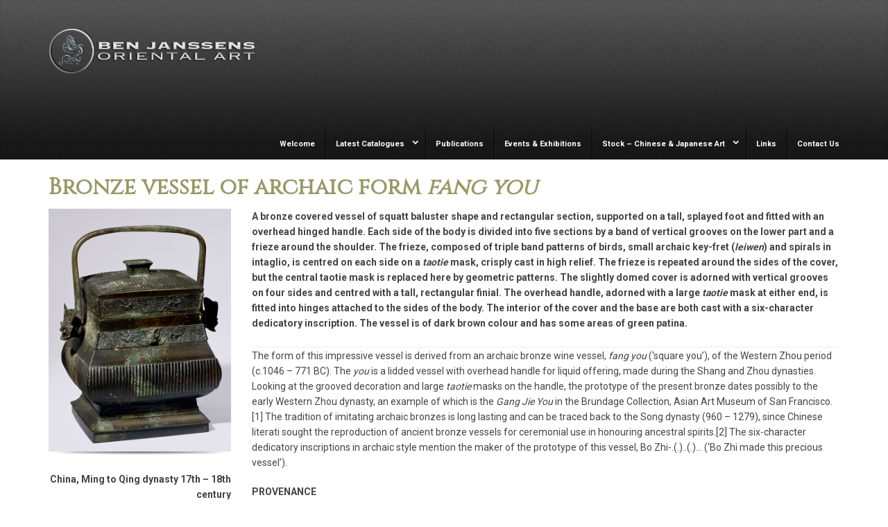

--- FILE ---
content_type: text/html; charset=UTF-8
request_url: https://www.benjanssens.com/portfolio/bronze-vessel-of-archaic-form-fang-you/
body_size: 12522
content:
<!DOCTYPE html>
<!--[if lt IE 7]> <html class="no-js lt-ie9 lt-ie8 lt-ie7" lang="en"> <![endif]-->
<!--[if IE 7]>    <html class="no-js lt-ie9 lt-ie8" lang="en"> <![endif]-->
<!--[if IE 8]>    <html class="no-js lt-ie9" lang="en"> <![endif]-->
<!--[if gt IE 8]><!--> <html lang="en-GB" prefix="og: http://ogp.me/ns#"> <!--<![endif]-->
<head>

<meta charset="UTF-8" />

	<meta name="viewport" content="width=device-width, initial-scale=1, maximum-scale=1">
	<title>Bronze vessel of archaic form fang you - Ben Janssens Oriental Art</title>

	
	<link rel="pingback" href="https://www.benjanssens.com/xmlrpc.php" />
   

	
<!-- This site is optimized with the Yoast SEO plugin v3.7.0 - https://yoast.com/wordpress/plugins/seo/ -->
<link rel="canonical" href="https://www.benjanssens.com/portfolio/bronze-vessel-of-archaic-form-fang-you/" />
<meta property="og:locale" content="en_GB" />
<meta property="og:type" content="article" />
<meta property="og:title" content="Bronze vessel of archaic form fang you - Ben Janssens Oriental Art" />
<meta property="og:description" content="China, Ming to Qing dynasty 17th – 18th century Height: 9 inches, 23 cm Length: 71/2 inches, 19 cm Width: 6 inches, 15.2 cm A bronze covered vessel of squatt baluster shape and rectangular section, supported on a tall, splayed foot and fitted with an overhead hinged handle. Each side ... Read More" />
<meta property="og:url" content="https://www.benjanssens.com/portfolio/bronze-vessel-of-archaic-form-fang-you/" />
<meta property="og:site_name" content="Ben Janssens Oriental Art" />
<meta property="og:image" content="https://www.benjanssens.com/wp-content/uploads/2016/02/TEFAF-2016-52-Bronze-Vessel-Fang-You.jpg" />
<meta property="og:image:width" content="600" />
<meta property="og:image:height" content="800" />
<meta name="twitter:card" content="summary" />
<meta name="twitter:description" content="China, Ming to Qing dynasty 17th – 18th century Height: 9 inches, 23 cm Length: 71/2 inches, 19 cm Width: 6 inches, 15.2 cm A bronze covered vessel of squatt baluster shape and rectangular section, supported on a tall, splayed foot and fitted with an overhead hinged handle. Each side ... Read More" />
<meta name="twitter:title" content="Bronze vessel of archaic form fang you - Ben Janssens Oriental Art" />
<meta name="twitter:image" content="https://www.benjanssens.com/wp-content/uploads/2016/02/TEFAF-2016-52-Bronze-Vessel-Fang-You.jpg" />
<!-- / Yoast SEO plugin. -->

<link rel='dns-prefetch' href='//www.benjanssens.com' />
<link rel='dns-prefetch' href='//fonts.googleapis.com' />
<link rel='dns-prefetch' href='//s.w.org' />
<link rel="alternate" type="application/rss+xml" title="Ben Janssens Oriental Art &raquo; Feed" href="https://www.benjanssens.com/feed/" />
<link rel="alternate" type="application/rss+xml" title="Ben Janssens Oriental Art &raquo; Comments Feed" href="https://www.benjanssens.com/comments/feed/" />
		<script type="text/javascript">
			window._wpemojiSettings = {"baseUrl":"https:\/\/s.w.org\/images\/core\/emoji\/2\/72x72\/","ext":".png","svgUrl":"https:\/\/s.w.org\/images\/core\/emoji\/2\/svg\/","svgExt":".svg","source":{"concatemoji":"https:\/\/www.benjanssens.com\/wp-includes\/js\/wp-emoji-release.min.js?ver=4.6.30"}};
			!function(e,o,t){var a,n,r;function i(e){var t=o.createElement("script");t.src=e,t.type="text/javascript",o.getElementsByTagName("head")[0].appendChild(t)}for(r=Array("simple","flag","unicode8","diversity","unicode9"),t.supports={everything:!0,everythingExceptFlag:!0},n=0;n<r.length;n++)t.supports[r[n]]=function(e){var t,a,n=o.createElement("canvas"),r=n.getContext&&n.getContext("2d"),i=String.fromCharCode;if(!r||!r.fillText)return!1;switch(r.textBaseline="top",r.font="600 32px Arial",e){case"flag":return(r.fillText(i(55356,56806,55356,56826),0,0),n.toDataURL().length<3e3)?!1:(r.clearRect(0,0,n.width,n.height),r.fillText(i(55356,57331,65039,8205,55356,57096),0,0),a=n.toDataURL(),r.clearRect(0,0,n.width,n.height),r.fillText(i(55356,57331,55356,57096),0,0),a!==n.toDataURL());case"diversity":return r.fillText(i(55356,57221),0,0),a=(t=r.getImageData(16,16,1,1).data)[0]+","+t[1]+","+t[2]+","+t[3],r.fillText(i(55356,57221,55356,57343),0,0),a!=(t=r.getImageData(16,16,1,1).data)[0]+","+t[1]+","+t[2]+","+t[3];case"simple":return r.fillText(i(55357,56835),0,0),0!==r.getImageData(16,16,1,1).data[0];case"unicode8":return r.fillText(i(55356,57135),0,0),0!==r.getImageData(16,16,1,1).data[0];case"unicode9":return r.fillText(i(55358,56631),0,0),0!==r.getImageData(16,16,1,1).data[0]}return!1}(r[n]),t.supports.everything=t.supports.everything&&t.supports[r[n]],"flag"!==r[n]&&(t.supports.everythingExceptFlag=t.supports.everythingExceptFlag&&t.supports[r[n]]);t.supports.everythingExceptFlag=t.supports.everythingExceptFlag&&!t.supports.flag,t.DOMReady=!1,t.readyCallback=function(){t.DOMReady=!0},t.supports.everything||(a=function(){t.readyCallback()},o.addEventListener?(o.addEventListener("DOMContentLoaded",a,!1),e.addEventListener("load",a,!1)):(e.attachEvent("onload",a),o.attachEvent("onreadystatechange",function(){"complete"===o.readyState&&t.readyCallback()})),(a=t.source||{}).concatemoji?i(a.concatemoji):a.wpemoji&&a.twemoji&&(i(a.twemoji),i(a.wpemoji)))}(window,document,window._wpemojiSettings);
		</script>
		<style type="text/css">
img.wp-smiley,
img.emoji {
	display: inline !important;
	border: none !important;
	box-shadow: none !important;
	height: 1em !important;
	width: 1em !important;
	margin: 0 .07em !important;
	vertical-align: -0.1em !important;
	background: none !important;
	padding: 0 !important;
}
</style>
<link rel='stylesheet' id='themeva-custom-styles-css'  href='https://www.benjanssens.com/wp-content/themes/DynamiX/style.css' type='text/css' media='all' />
<style id='themeva-custom-styles-inline-css' type='text/css'>
#custom-layer1 { 
			background: rgb( 91,91,91 );
			background: rgba( 91,91,91,  1);
			background-color: transparent;
			filter:progid:DXImageTransform.Microsoft.gradient(startColorstr=#ff5b5b5b , endColorstr=#ff191919);
			-ms-filter: "progid:DXImageTransform.Microsoft.gradient(startColorstr=#ff5b5b5b , endColorstr=#ff191919)";
			background: linear-gradient(to bottom, rgba( 91,91,91,1), rgba( 25,25,25,1) );
			background: -o-linear-gradient(top,rgba(91,91,91,1), rgba( 25,25,25,1));
			background: -moz-linear-gradient(100% 100% 90deg, rgba( 25,25,25,1), rgba( 91,91,91,1));
			background: -webkit-gradient(linear, 0% 0%, 0% 90%, from(rgba( 91,91,91,1)), to(rgba( 25,25,25,1)));
			*background: transparent;
			zoom:1; }
			#custom-layer2 { 
				opacity:.10;
				-ms-filter:"progid:DXImageTransform.Microsoft.Alpha(Opacity=10)";
				filter: alpha(opacity=10);
				background-image: url(https://www.benjanssens.com/wp-content/themes/DynamiX/images/pattern-p.png); }
			#custom-layer3 { 
			background: rgb( 91,91,91 );
			background: rgba( 91,91,91,  1);
			background-color: transparent;
			filter:progid:DXImageTransform.Microsoft.gradient(startColorstr=#ff5b5b5b , endColorstr=#ff191919);
			-ms-filter: "progid:DXImageTransform.Microsoft.gradient(startColorstr=#ff5b5b5b , endColorstr=#ff191919)";
			background: linear-gradient(to bottom, rgba( 91,91,91,1), rgba( 25,25,25,1) );
			background: -o-linear-gradient(top,rgba(91,91,91,1), rgba( 25,25,25,1));
			background: -moz-linear-gradient(100% 100% 90deg, rgba( 25,25,25,1), rgba( 91,91,91,1));
			background: -webkit-gradient(linear, 0% 0%, 0% 90%, from(rgba( 91,91,91,1)), to(rgba( 25,25,25,1)));
			*background: transparent;
			zoom:1; }
			#custom-layer4 { 
				opacity:.10;
				-ms-filter:"progid:DXImageTransform.Microsoft.Alpha(Opacity=10)";
				filter: alpha(opacity=10);
				background-image: url(https://www.benjanssens.com/wp-content/themes/DynamiX/images/pattern-p.png); }
			.skinset-background.nv-skin {
			
 			font-size:14px;
 			font-family:Roboto;
 			color:#444444;
			filter:none;
			-ms-filter:none;
			
			}
			.skinset-background div.item-list-tabs ul li a,
			.skinset-background .widget ul li.current_page_item a,
			.skinset-background span.menudesc,
			div.post-metadata a,
			.skinset-background .commentlist .comment-author a,
			.skinset-background .recent-metadata a,
			.skinset-background .nv-recent-posts h4 a,
			.skinset-background .post-metadata a,
			.skinset-background .widget.widget_pages li a,
			.skinset-background .widget.widget_nav_menu li a,
			.skinset-background .widget.widget_recent_entries li a,
			.skinset-background div.blind_down ul li a,
			.skinset-background #item-header-content h2 a,
			.skinset-background a.topic-title,
			.skinset-background .bbp-topic-title a,
			.skinset-background a.bbp-forum-title,
			.skinset-background td.td-group .object-name a { 
 			color:#444444; }
			
			.skinset-background .woocommerce .woocommerce-error, 
			.skinset-background .woocommerce .woocommerce-info, 
			.skinset-background .woocommerce .woocommerce-message,
			.skinset-background #bbpress-forums li.bbp-body .hentry.status-closed,
			.skinset-background #bbpress-forums li.bbp-body .hentry.status-trash,
			.skinset-background #bbpress-forums li.bbp-body .hentry.status-spam,
			.skinset-background #bbpress-forums li.bbp-body .hentry.super-sticky,
			.skinset-background #bbpress-forums li.bbp-body .hentry.sticky { 
 			border-color:#999966; }
			
				#header .mobilemenu-init a,
				#header .toppaneltrigger.mobile a,
				
			.skinset-background a,
			.skinset-background #content span.price,
			.skinset-background .fonticon i.inherit,
			.skinset-background #content span.amount,
			.skinset-background .woocommerce .woocommerce-info:before,
			.skinset-background span.text_linkcolor,
			#nv-tabs .skinset-background li[class*="scrollTo_"] a {
			color:#999966; }
			
			.skinset-background a:hover,
			.skinset-background #nv-tabs .extended-menu li.scroll a:hover,
			.skinset-background a.waypoint_active,
			.skinset-background .post-metadata a:hover,
			.skinset-background .widget.widget_pages li a:hover,
			.skinset-background .widget.widget_nav_menu li a:hover,
			.skinset-background .widget.widget_recent_entries li a:hover,
			.skinset-background #item-header-content h2 a:hover,
			.skinset-background .current_page_item>a,
			.skinset-background .current-menu-item>a,
			.skinset-background li.menu-item:hover > a,
			.skinset-background .current-menu-ancestor>a,
			.skinset-background #mobile-tabs .current_page_item>a,
			.skinset-background #mobile-tabs .extended-menu .current_page_item>a,
			.skinset-background .bbp-reply-content #favorite-toggle .is-favorite a,
			.skinset-background .bbp-reply-content #subscription-toggle .is-subscribed a,
			.woocommerce.skinset-background p.stars a.active { 
 			color:#444444; }
			.skinset-background h1, .skinset-background h1 a, .skinset-background h2, .skinset-background h2 a, .skinset-background h3, .skinset-background h3 a, .skinset-background h4, .skinset-background h4 a, .skinset-background h5, .skinset-background h5 a, .skinset-background h6, .skinset-background h6 a,.skinset-background .bbp-topic-title a.bbp-topic-permalink,.skinset-background .bbp-forum-info a.bbp-forum-title { 
 			font-family:Cinzel;	}
			.skinset-background h1, .skinset-background h1 a { 
			color:#999966; }
			.skinset-background h2, .skinset-background h2 a { 
 			color:#939393; }
			.skinset-background h3, .skinset-background h3 a { 
 			color:#939393; }
			.skinset-background h4,.skinset-background h5,.skinset-background h6,.skinset-background .ui-tabs-nav li a, .skinset-background .accordionhead a, .skinset-background span.price-value,.skinset-background .nv-recent-posts h4 a { 
 			color:#939393; }
			
			.skinset-background span.nvcolor,
			.skinset-background span.dropcap.two.link_color,
			.skinset-background span.highlight.one,
			.skinset-background .post-metadata li.post-date,
			.skinset-background .commentlist .reply a,
			.skinset-background div.header-infobar,
			.skinset-background div.item-list-tabs ul li a span,
			.skinset-background .widget_display_stats dd strong,
			.skinset-background div.bbp-template-notice,
			.skinset-background div#message.updated,
			.skinset-background .hoverimg i,
			.skinset-background .hovervid i,
			.skinset-background span.activity,
			.skinset-background a.button,
			.skinset-background button.button,
			.skinset-background .fonticon.background,
			.skinset-background .button.link_color,
			.skinset-background .action-icons i,
			.skinset-background #respond input#submit.alt,
			.skinset-background a.button.alt,
			.skinset-background button.button.alt,
			.skinset-background input.button.alt,
			.skinset-background.woocommerce span.onsale,
			.skinset-background #bbpress-forums li.bbp-body .hentry.status-closed:before,
			.skinset-background #bbpress-forums li.bbp-body .hentry.status-trash:before,
			.skinset-background #bbpress-forums li.bbp-body .hentry.status-spam:before,
			.skinset-background #bbpress-forums li.bbp-body .hentry.super-sticky:before,
			.skinset-background #bbpress-forums li.bbp-body .hentry.sticky:before,
			.woocommerce.skinset-background .widget_price_filter .ui-slider .ui-slider-range,
			.woocommerce.skinset-background .widget_price_filter .ui-slider .ui-slider-handle,
			.skinset-background input[type="submit"] { 
 			background-color:#999966; }
			.skinset-background .nvcolor-wrap:hover span.nvcolor,.woocommerce.skinset-background #respond input#submit.alt:hover, .woocommerce.skinset-background a.button.alt:hover, .woocommerce.skinset-background button.button.alt:hover, .woocommerce.skinset-background input.button.alt:hover { 
			background-color:#444444; }
			.skinset-background acronym, .skinset-background abbr { 
 			border-bottom: 1px dashed #999966; }
			.skinset-main.nv-skin {
			
			filter:none;
			-ms-filter:none;
			
			}.skinset-menu ul ul ,.skinset-header.nv-skin {
			
 			font-size:11px;
 			font-family:Roboto;
 			color:#f2f2f2;
			filter:none;
			-ms-filter:none;
			
			}
			.skinset-header div.item-list-tabs ul li a,
			.skinset-header .widget ul li.current_page_item a,
			.skinset-header span.menudesc,
			div.post-metadata a,
			.skinset-header .commentlist .comment-author a,
			.skinset-header .recent-metadata a,
			.skinset-header .nv-recent-posts h4 a,
			.skinset-header .post-metadata a,
			.skinset-header .widget.widget_pages li a,
			.skinset-header .widget.widget_nav_menu li a,
			.skinset-header .widget.widget_recent_entries li a,
			.skinset-header div.blind_down ul li a,
			.skinset-header #item-header-content h2 a,
			.skinset-header a.topic-title,
			.skinset-header .bbp-topic-title a,
			.skinset-header a.bbp-forum-title,
			.skinset-header td.td-group .object-name a { 
 			color:#f2f2f2; }
			.skinset-menu ul ul ,
			.skinset-header .woocommerce .woocommerce-error, 
			.skinset-header .woocommerce .woocommerce-info, 
			.skinset-header .woocommerce .woocommerce-message,
			.skinset-header #bbpress-forums li.bbp-body .hentry.status-closed,
			.skinset-header #bbpress-forums li.bbp-body .hentry.status-trash,
			.skinset-header #bbpress-forums li.bbp-body .hentry.status-spam,
			.skinset-header #bbpress-forums li.bbp-body .hentry.super-sticky,
			.skinset-header #bbpress-forums li.bbp-body .hentry.sticky { 
 			border-color:#ffffff; }
			.skinset-menu ul ul a,.skinset-menu ul ul  #content span.price,.skinset-menu ul ul  #content span.amount,
			.skinset-header a,
			.skinset-header #content span.price,
			.skinset-header .fonticon i.inherit,
			.skinset-header #content span.amount,
			.skinset-header .woocommerce .woocommerce-info:before,
			.skinset-header span.text_linkcolor,
			#nv-tabs .skinset-header li[class*="scrollTo_"] a {
			color:#ffffff; }
			.skinset-menu ul ul a:hover,
			.skinset-header a:hover,
			.skinset-header #nv-tabs .extended-menu li.scroll a:hover,
			.skinset-header a.waypoint_active,
			.skinset-header .post-metadata a:hover,
			.skinset-header .widget.widget_pages li a:hover,
			.skinset-header .widget.widget_nav_menu li a:hover,
			.skinset-header .widget.widget_recent_entries li a:hover,
			.skinset-header #item-header-content h2 a:hover,
			.skinset-header .current_page_item>a,
			.skinset-header .current-menu-item>a,
			.skinset-header li.menu-item:hover > a,
			.skinset-header .current-menu-ancestor>a,
			.skinset-header #mobile-tabs .current_page_item>a,
			.skinset-header #mobile-tabs .extended-menu .current_page_item>a,
			.skinset-header .bbp-reply-content #favorite-toggle .is-favorite a,
			.skinset-header .bbp-reply-content #subscription-toggle .is-subscribed a,
			.woocommerce.skinset-header p.stars a.active { 
 			color:#999966; }
			.skinset-menu ul ul h1,.skinset-menu ul ul  h1 a,.skinset-header h1, .skinset-header h1 a { 
			color:#f2f2f2; }
			.skinset-menu ul ul h2,.skinset-menu ul ul  h2 a,.skinset-header h2, .skinset-header h2 a { 
 			color:#dbdbdb; }
			.skinset-menu ul ul span.nvcolor,.skinset-menu ul ul span.highlight.one,.skinset-menu ul ul .post-metadata li.post-date,.skinset-menu ul ul  .commentlist .reply a,.skinset-menu ul ul  div.header-message,
			.skinset-header span.nvcolor,
			.skinset-header span.dropcap.two.link_color,
			.skinset-header span.highlight.one,
			.skinset-header .post-metadata li.post-date,
			.skinset-header .commentlist .reply a,
			.skinset-header div.header-infobar,
			.skinset-header div.item-list-tabs ul li a span,
			.skinset-header .widget_display_stats dd strong,
			.skinset-header div.bbp-template-notice,
			.skinset-header div#message.updated,
			.skinset-header .hoverimg i,
			.skinset-header .hovervid i,
			.skinset-header span.activity,
			.skinset-header a.button,
			.skinset-header button.button,
			.skinset-header .fonticon.background,
			.skinset-header .button.link_color,
			.skinset-header .action-icons i,
			.skinset-header #respond input#submit.alt,
			.skinset-header a.button.alt,
			.skinset-header button.button.alt,
			.skinset-header input.button.alt,
			.skinset-header.woocommerce span.onsale,
			.skinset-header #bbpress-forums li.bbp-body .hentry.status-closed:before,
			.skinset-header #bbpress-forums li.bbp-body .hentry.status-trash:before,
			.skinset-header #bbpress-forums li.bbp-body .hentry.status-spam:before,
			.skinset-header #bbpress-forums li.bbp-body .hentry.super-sticky:before,
			.skinset-header #bbpress-forums li.bbp-body .hentry.sticky:before,
			.woocommerce.skinset-header .widget_price_filter .ui-slider .ui-slider-range,
			.woocommerce.skinset-header .widget_price_filter .ui-slider .ui-slider-handle,
			.skinset-header input[type="submit"] { 
 			background-color:#ffffff; }
			.skinset-menu ul ul .nvcolor-wrap:hover span.nvcolor,.skinset-header .nvcolor-wrap:hover span.nvcolor,.woocommerce.skinset-header #respond input#submit.alt:hover, .woocommerce.skinset-header a.button.alt:hover, .woocommerce.skinset-header button.button.alt:hover, .woocommerce.skinset-header input.button.alt:hover { 
			background-color:#999966; }
			.skinset-menu ul ul acronym,.skinset-menu ul ul  abbr,.skinset-header acronym, .skinset-header abbr { 
 			border-bottom: 1px dashed #ffffff; }
			.skinset-menu.nv-skin {
			
			filter:none;
			-ms-filter:none;
			
			}
			.skinset-menu .woocommerce .woocommerce-error, 
			.skinset-menu .woocommerce .woocommerce-info, 
			.skinset-menu .woocommerce .woocommerce-message,
			.skinset-menu #bbpress-forums li.bbp-body .hentry.status-closed,
			.skinset-menu #bbpress-forums li.bbp-body .hentry.status-trash,
			.skinset-menu #bbpress-forums li.bbp-body .hentry.status-spam,
			.skinset-menu #bbpress-forums li.bbp-body .hentry.super-sticky,
			.skinset-menu #bbpress-forums li.bbp-body .hentry.sticky { 
 			border-color:#545454; }
			
			.skinset-menu a,
			.skinset-menu #content span.price,
			.skinset-menu .fonticon i.inherit,
			.skinset-menu #content span.amount,
			.skinset-menu .woocommerce .woocommerce-info:before,
			.skinset-menu span.text_linkcolor,
			#nv-tabs .skinset-menu li[class*="scrollTo_"] a {
			color:#545454; }
			
			.skinset-menu span.nvcolor,
			.skinset-menu span.dropcap.two.link_color,
			.skinset-menu span.highlight.one,
			.skinset-menu .post-metadata li.post-date,
			.skinset-menu .commentlist .reply a,
			.skinset-menu div.header-infobar,
			.skinset-menu div.item-list-tabs ul li a span,
			.skinset-menu .widget_display_stats dd strong,
			.skinset-menu div.bbp-template-notice,
			.skinset-menu div#message.updated,
			.skinset-menu .hoverimg i,
			.skinset-menu .hovervid i,
			.skinset-menu span.activity,
			.skinset-menu a.button,
			.skinset-menu button.button,
			.skinset-menu .fonticon.background,
			.skinset-menu .button.link_color,
			.skinset-menu .action-icons i,
			.skinset-menu #respond input#submit.alt,
			.skinset-menu a.button.alt,
			.skinset-menu button.button.alt,
			.skinset-menu input.button.alt,
			.skinset-menu.woocommerce span.onsale,
			.skinset-menu #bbpress-forums li.bbp-body .hentry.status-closed:before,
			.skinset-menu #bbpress-forums li.bbp-body .hentry.status-trash:before,
			.skinset-menu #bbpress-forums li.bbp-body .hentry.status-spam:before,
			.skinset-menu #bbpress-forums li.bbp-body .hentry.super-sticky:before,
			.skinset-menu #bbpress-forums li.bbp-body .hentry.sticky:before,
			.woocommerce.skinset-menu .widget_price_filter .ui-slider .ui-slider-range,
			.woocommerce.skinset-menu .widget_price_filter .ui-slider .ui-slider-handle,
			.skinset-menu input[type="submit"] { 
 			background-color:#545454; }
			.skinset-menu acronym, .skinset-menu abbr { 
 			border-bottom: 1px dashed #545454; }
			.skinset-footer.nv-skin {
			
 			color:#ededed;
			filter:none;
			-ms-filter:none;
			
			}
			.skinset-footer div.item-list-tabs ul li a,
			.skinset-footer .widget ul li.current_page_item a,
			.skinset-footer span.menudesc,
			div.post-metadata a,
			.skinset-footer .commentlist .comment-author a,
			.skinset-footer .recent-metadata a,
			.skinset-footer .nv-recent-posts h4 a,
			.skinset-footer .post-metadata a,
			.skinset-footer .widget.widget_pages li a,
			.skinset-footer .widget.widget_nav_menu li a,
			.skinset-footer .widget.widget_recent_entries li a,
			.skinset-footer div.blind_down ul li a,
			.skinset-footer #item-header-content h2 a,
			.skinset-footer a.topic-title,
			.skinset-footer .bbp-topic-title a,
			.skinset-footer a.bbp-forum-title,
			.skinset-footer td.td-group .object-name a { 
 			color:#ededed; }
			.skinset-footer h1, .skinset-footer h1 a { 
			color:#ffffff; }
			.skinset-footer h2, .skinset-footer h2 a { 
 			color:#f7f7f7; }
			.skinset-footer h3, .skinset-footer h3 a { 
 			color:#ededed; }
			.skinset-footer  input[type="text"],.skinset-footer input[type="password"],.skinset-footer input[type="file"],.skinset-footer textarea,.skinset-footer input { 
 			background-color:#444444;
			border-top-color:#383838;
			border-left-color:#383838;
			
			border-bottom-color:#5e5e5e;
			border-right-color:#5e5e5e;
			 }
			.skinset-custom-1.nv-skin {
			
			filter:none;
			-ms-filter:none;
			
			}#primary-wrapper #header { min-height:110px; }#primary-wrapper #nv-tabs {margin-top:74px;}#primary-wrapper #header-logo {margin-top:36px;}.single li.post-date {
display: none !important;
}
</style>
<link rel='stylesheet' id='tvaGoogleFonts-css'  href='https://fonts.googleapis.com/css?family=Cinzel%7CRoboto%3A400%2C700%2C300&#038;ver=4.6.30' type='text/css' media='all' />
<link rel='stylesheet' id='pageflip5style-css'  href='https://www.benjanssens.com/wp-content/plugins/pageflip5-wp-plugin/css/pageflip.css?ver=4.6.30' type='text/css' media='all' />
<link rel='stylesheet' id='pageflip5customstyle-css'  href='https://www.benjanssens.com/wp-content/plugins/pageflip5-wp-plugin/css/pageflip-custom.css?ver=4.6.30' type='text/css' media='all' />
<link rel='stylesheet' id='rs-plugin-settings-css'  href='https://www.benjanssens.com/wp-content/plugins/revslider/rs-plugin/css/settings.css?ver=4.6.5' type='text/css' media='all' />
<style id='rs-plugin-settings-inline-css' type='text/css'>
.tp-caption a{color:#ff7302;text-shadow:none;-webkit-transition:all 0.2s ease-out;-moz-transition:all 0.2s ease-out;-o-transition:all 0.2s ease-out;-ms-transition:all 0.2s ease-out}.tp-caption a:hover{color:#ffa902}.tp-caption a{color:#ff7302;text-shadow:none;-webkit-transition:all 0.2s ease-out;-moz-transition:all 0.2s ease-out;-o-transition:all 0.2s ease-out;-ms-transition:all 0.2s ease-out}.tp-caption a:hover{color:#ffa902}
</style>
<link rel='stylesheet' id='js_composer_front-css'  href='https://www.benjanssens.com/wp-content/plugins/js_composer/assets/css/js_composer.min.css?ver=4.12.1' type='text/css' media='all' />
<link rel='stylesheet' id='northvantage-style-css'  href='https://www.benjanssens.com/wp-content/themes/DynamiX/style.css' type='text/css' media='all' />
<link rel='stylesheet' id='acoda-responsive-css'  href='https://www.benjanssens.com/wp-content/themes/DynamiX/stylesheets/responsive.css' type='text/css' media='all' />
<link rel='stylesheet' id='font-awesome-css'  href='https://www.benjanssens.com/wp-content/plugins/js_composer/assets/lib/bower/font-awesome/css/font-awesome.min.css?ver=4.12.1' type='text/css' media='all' />
<link rel='stylesheet' id='font-awesome-social-css'  href='https://www.benjanssens.com/wp-content/themes/DynamiX/stylesheets/font-icons/css/font-awesome-social.css' type='text/css' media='all' />
<script type='text/javascript' src='https://www.benjanssens.com/wp-includes/js/jquery/jquery.js?ver=1.12.4'></script>
<script type='text/javascript' src='https://www.benjanssens.com/wp-includes/js/jquery/jquery-migrate.min.js?ver=1.4.1'></script>
<script type='text/javascript' src='https://www.benjanssens.com/wp-content/plugins/mailchimp-widget/js/mailchimp-widget-min.js?ver=4.6.30'></script>
<script type='text/javascript' src='https://www.benjanssens.com/wp-content/plugins/pageflip5-wp-plugin/js/pageflip5-min.js?ver=4.6.30'></script>
<script type='text/javascript' src='https://www.benjanssens.com/wp-content/plugins/pageflip5-wp-plugin/js/pageflip5-loader.js?ver=4.6.30'></script>
<script type='text/javascript' src='https://www.benjanssens.com/wp-content/plugins/revslider/rs-plugin/js/jquery.themepunch.tools.min.js?ver=4.6.5'></script>
<script type='text/javascript' src='https://www.benjanssens.com/wp-content/plugins/revslider/rs-plugin/js/jquery.themepunch.revolution.min.js?ver=4.6.5'></script>
<script type='text/javascript' src='https://www.benjanssens.com/wp-content/plugins/js_composer/assets/lib/waypoints/waypoints.min.js?ver=4.12.1'></script>
<script type='text/javascript' src='https://www.benjanssens.com/wp-content/themes/DynamiX/js/waypoints-sticky.min.js?ver=1'></script>
<link rel='https://api.w.org/' href='https://www.benjanssens.com/wp-json/' />
<link rel="EditURI" type="application/rsd+xml" title="RSD" href="https://www.benjanssens.com/xmlrpc.php?rsd" />
<link rel="wlwmanifest" type="application/wlwmanifest+xml" href="https://www.benjanssens.com/wp-includes/wlwmanifest.xml" /> 
<meta name="generator" content="WordPress 4.6.30" />
<link rel='shortlink' href='https://www.benjanssens.com/?p=4750' />
<link rel="alternate" type="application/json+oembed" href="https://www.benjanssens.com/wp-json/oembed/1.0/embed?url=https%3A%2F%2Fwww.benjanssens.com%2Fportfolio%2Fbronze-vessel-of-archaic-form-fang-you%2F" />
<link rel="alternate" type="text/xml+oembed" href="https://www.benjanssens.com/wp-json/oembed/1.0/embed?url=https%3A%2F%2Fwww.benjanssens.com%2Fportfolio%2Fbronze-vessel-of-archaic-form-fang-you%2F&#038;format=xml" />
<script>var defaultConfigOptions = { AutoScale: true, AutoStageHeight: true , DropShadow: true, PerformanceAware: true, HashControl: true, Margin: 0, MarginTop: 32, MarginBottom: 64, FullScreenEnabled: true, HotKeys: false , ControlbarFile: "https://www.benjanssens.com/wp-content/plugins/pageflip5-wp-plugin/controlbar_svg.html", Copyright: "© Ben Janssens", Key: "vhssvKmDXsSYqRgxEc" };</script>		<script type="text/javascript">
			jQuery(document).ready(function() {
				// CUSTOM AJAX CONTENT LOADING FUNCTION
				var ajaxRevslider = function(obj) {
				
					// obj.type : Post Type
					// obj.id : ID of Content to Load
					// obj.aspectratio : The Aspect Ratio of the Container / Media
					// obj.selector : The Container Selector where the Content of Ajax will be injected. It is done via the Essential Grid on Return of Content
					
					var content = "";

					data = {};
					
					data.action = 'revslider_ajax_call_front';
					data.client_action = 'get_slider_html';
					data.token = 'd4c0fda9ab';
					data.type = obj.type;
					data.id = obj.id;
					data.aspectratio = obj.aspectratio;
					
					// SYNC AJAX REQUEST
					jQuery.ajax({
						type:"post",
						url:"https://www.benjanssens.com/wp-admin/admin-ajax.php",
						dataType: 'json',
						data:data,
						async:false,
						success: function(ret, textStatus, XMLHttpRequest) {
							if(ret.success == true)
								content = ret.data;								
						},
						error: function(e) {
							console.log(e);
						}
					});
					
					 // FIRST RETURN THE CONTENT WHEN IT IS LOADED !!
					 return content;						 
				};
				
				// CUSTOM AJAX FUNCTION TO REMOVE THE SLIDER
				var ajaxRemoveRevslider = function(obj) {
					return jQuery(obj.selector+" .rev_slider").revkill();
				};

				// EXTEND THE AJAX CONTENT LOADING TYPES WITH TYPE AND FUNCTION
				var extendessential = setInterval(function() {
					if (jQuery.fn.tpessential != undefined) {
						clearInterval(extendessential);
						if(typeof(jQuery.fn.tpessential.defaults) !== 'undefined') {
							jQuery.fn.tpessential.defaults.ajaxTypes.push({type:"revslider",func:ajaxRevslider,killfunc:ajaxRemoveRevslider,openAnimationSpeed:0.3});   
							// type:  Name of the Post to load via Ajax into the Essential Grid Ajax Container
							// func: the Function Name which is Called once the Item with the Post Type has been clicked
							// killfunc: function to kill in case the Ajax Window going to be removed (before Remove function !
							// openAnimationSpeed: how quick the Ajax Content window should be animated (default is 0.3)
						}
					}
				},30);
			});
		</script>
		<meta name="generator" content="Powered by Visual Composer - drag and drop page builder for WordPress."/>
<!--[if lte IE 9]><link rel="stylesheet" type="text/css" href="https://www.benjanssens.com/wp-content/plugins/js_composer/assets/css/vc_lte_ie9.min.css" media="screen"><![endif]--><!--[if IE  8]><link rel="stylesheet" type="text/css" href="https://www.benjanssens.com/wp-content/plugins/js_composer/assets/css/vc-ie8.min.css" media="screen"><![endif]--><noscript><style type="text/css"> .wpb_animate_when_almost_visible { opacity: 1; }</style></noscript>
    <!--[if IE 7]>
    <link href="https://www.benjanssens.com/wp-content/themes/DynamiX/stylesheets/ie7.css" rel="stylesheet" type="text/css" />
    <![endif]-->
    <!--[if lte IE 8]>	
    <script src="https://www.benjanssens.com/wp-content/themes/DynamiX/js/ie7.js" type="text/javascript"></script>
    <link href="https://www.benjanssens.com/wp-content/themes/DynamiX/stylesheets/ie.css" rel="stylesheet" type="text/css" />
    <![endif]-->
    
    
</head>
<body class="single single-portfolio postid-4750 skinset-background loaded nv-skin wpb-js-composer js-comp-ver-4.12.1 vc_responsive">

    <div id="primary-wrapper" class="nv-light">
    	<div class="site-inwrap clearfix ">
        <a id="top"></a>
        
		
<div id="custom-layer5-color" class="custom-layer"></div>
<div id="custom-layer5" class="custom-layer ">
</div>
<div id="mobile-tabs" class="skinset-main nv-skin "><div class="mobilemenu-init clearfix skinset-main nv-skin"><a href="#"><i class="fa fa-times fa-lg"></i></a></div><ul id="mobilemenu" class="menu hide-on-desktops"><li  class="menu-item menu-item-type-post_type menu-item-object-page"><a href="https://www.benjanssens.com/"><span class="menutitle">Welcome</span></a></li>
<li  class="menu-item menu-item-type-custom menu-item-object-custom menu-item-has-children hasdropmenu"><a href="http://www.benjanssens.com/tefaf-maastricht-2023/"><span class="menutitle">Latest Catalogues</span></a>
<ul class="sub-menu skinset-menu nv-skin">
	<li  class="menu-item menu-item-type-post_type menu-item-object-page"><a href="https://www.benjanssens.com/tefaf-2024/"><span class="menutitle">TEFAF Maastricht 2024</span></a></li>
	<li  class="menu-item menu-item-type-post_type menu-item-object-page"><a href="https://www.benjanssens.com/ning-zhou-zhai-collection/"><span class="menutitle">The Ning Zhou Zhai Collection</span></a></li>
	<li  class="menu-item menu-item-type-post_type menu-item-object-page"><a href="https://www.benjanssens.com/early-chinese-jades/"><span class="menutitle">Early Chinese Jades</span></a></li>
	<li  class="menu-item menu-item-type-custom menu-item-object-custom menu-item-has-children"><a href="#"><span class="menutitle">previous catalogues:</span></a>
	<ul class="sub-menu skinset-menu nv-skin">
		<li  class="menu-item menu-item-type-post_type menu-item-object-page"><a href="https://www.benjanssens.com/tefaf-maastricht-2023/"><span class="menutitle">TEFAF Maastricht 2023</span></a></li>
		<li  class="menu-item menu-item-type-post_type menu-item-object-page"><a href="https://www.benjanssens.com/beauty-asian-art/"><span class="menutitle">Beauty in Asian Art</span></a></li>
		<li  class="menu-item menu-item-type-post_type menu-item-object-page"><a href="https://www.benjanssens.com/sacred-to-profane/"><span class="menutitle">Sacred to Profane &#8211; 5000 years of Asian Art</span></a></li>
		<li  class="menu-item menu-item-type-post_type menu-item-object-page"><a href="https://www.benjanssens.com/tefaf-maastricht-2020-chinese-asian-art/"><span class="menutitle">TEFAF Maastricht 2020 – Chinese and Asian Art</span></a></li>
		<li  class="menu-item menu-item-type-post_type menu-item-object-page"><a href="https://www.benjanssens.com/asian-art-in-london-2019/"><span class="menutitle">Asian Art in London 2019</span></a></li>
		<li  class="menu-item menu-item-type-post_type menu-item-object-page"><a href="https://www.benjanssens.com/tefaf-2019-chinese-and-asian-art/"><span class="menutitle">TEFAF 2019 Chinese and Asian Art</span></a></li>
		<li  class="menu-item menu-item-type-post_type menu-item-object-page"><a href="https://www.benjanssens.com/aal-2018-chinese-art/"><span class="menutitle">AAL 2018 Chinese Art</span></a></li>
		<li  class="menu-item menu-item-type-post_type menu-item-object-page"><a href="https://www.benjanssens.com/chinese-art/tefaf-2018-chinese-and-asian-art/"><span class="menutitle">TEFAF 2018 Chinese and Asian Art</span></a></li>
		<li  class="menu-item menu-item-type-post_type menu-item-object-page"><a href="https://www.benjanssens.com/chinese-art/animals-and-flowers/"><span class="menutitle">Animals and Flowers</span></a></li>
		<li  class="menu-item menu-item-type-post_type menu-item-object-page"><a href="https://www.benjanssens.com/chinese-art/tefaf-2017-chinese-art-and-asian-art/"><span class="menutitle">TEFAF 2017 Chinese and Asian Art</span></a></li>
		<li  class="menu-item menu-item-type-post_type menu-item-object-page"><a href="https://www.benjanssens.com/chinese-art/in-scholars-taste/"><span class="menutitle">In Scholar&#8217;s Taste</span></a></li>
		<li  class="menu-item menu-item-type-post_type menu-item-object-page"><a href="https://www.benjanssens.com/chinese-art/tefaf-2016-chinese-art-and-asian-art/"><span class="menutitle">TEFAF 2016 Chinese and Asian Art</span></a></li>
		<li  class="menu-item menu-item-type-post_type menu-item-object-page"><a href="https://www.benjanssens.com/chinese-art/tefaf-2016-japanese-art/"><span class="menutitle">TEFAF 2016 Japanese Art</span></a></li>
	</ul>
</li>
</ul>
</li>
<li  class="menu-item menu-item-type-post_type menu-item-object-page"><a href="https://www.benjanssens.com/chinese-art/"><span class="menutitle">Publications</span></a></li>
<li  class="menu-item menu-item-type-post_type menu-item-object-page"><a href="https://www.benjanssens.com/events-exhibitions/"><span class="menutitle">Events &#038; Exhibitions</span></a></li>
<li  class="menu-item menu-item-type-post_type menu-item-object-page menu-item-has-children hasdropmenu"><a href="https://www.benjanssens.com/stock/"><span class="menutitle">Stock – Chinese &#038; Japanese Art</span></a>
<ul class="sub-menu skinset-menu nv-skin">
	<li  class="menu-item menu-item-type-post_type menu-item-object-page"><a href="https://www.benjanssens.com/stock/chinese-art/"><span class="menutitle">Chinese Art</span></a></li>
	<li  class="menu-item menu-item-type-post_type menu-item-object-page"><a href="https://www.benjanssens.com/stock/japanese-art/"><span class="menutitle">Japanese Art</span></a></li>
</ul>
</li>
<li  class="menu-item menu-item-type-post_type menu-item-object-page"><a href="https://www.benjanssens.com/links/"><span class="menutitle">Links</span></a></li>
<li  class="menu-item menu-item-type-post_type menu-item-object-page"><a href="https://www.benjanssens.com/contact-us/"><span class="menutitle">Contact Us</span></a></li>
</ul>
</div><div class="header-wrap pages sticky-header ">		<div class="header-skin-wrap">
			<div id="custom-layer1" class="custom-layer"></div>
			<div id="custom-layer2" class="custom-layer"></div>
			<div class="shadow top custom-layer"></div>        </div>     
        <div class="wrapper">
			<header id="header" class="skinset-header row nv-skin  pages divider-dark">            
        	
			<div class="mobilemenu-init skinset-main nv-skin"><a href="#" ><i class="fa fa-bars fa-lg"></i></a></div>                    
                <div id="header-logo" class="left">
                    <div id="logo">
                        
						<a href="https://www.benjanssens.com/">
				
															<img src="http://www.benjanssens.com/wp-content/uploads/2015/04/BJOA-Logo-350PX-WEB-2015.png" class="primary" alt="Ben Janssens Oriental Art" />								
							                      
						</a>
                           
						                    </div>
                    <div class="clear"></div>
                   </div><!-- /header-logo -->
	 			<nav id="nv-tabs" class="static right"><ul id="dyndropmenu" class="menu clearfix hide-on-phones"><li  class="menu-item menu-item-type-post_type menu-item-object-page"><a href="https://www.benjanssens.com/"><span class="menutitle">Welcome</span></a></li>
<li  class="menu-item menu-item-type-custom menu-item-object-custom menu-item-has-children hasdropmenu"><a href="http://www.benjanssens.com/tefaf-maastricht-2023/"><span class="menutitle">Latest Catalogues</span></a>
<ul class="sub-menu skinset-menu nv-skin">
	<li  class="menu-item menu-item-type-post_type menu-item-object-page"><a href="https://www.benjanssens.com/tefaf-2024/"><span class="menutitle">TEFAF Maastricht 2024</span></a></li>
	<li  class="menu-item menu-item-type-post_type menu-item-object-page"><a href="https://www.benjanssens.com/ning-zhou-zhai-collection/"><span class="menutitle">The Ning Zhou Zhai Collection</span></a></li>
	<li  class="menu-item menu-item-type-post_type menu-item-object-page"><a href="https://www.benjanssens.com/early-chinese-jades/"><span class="menutitle">Early Chinese Jades</span></a></li>
	<li  class="menu-item menu-item-type-custom menu-item-object-custom menu-item-has-children"><a href="#"><span class="menutitle">previous catalogues:</span></a>
	<ul class="sub-menu skinset-menu nv-skin">
		<li  class="menu-item menu-item-type-post_type menu-item-object-page"><a href="https://www.benjanssens.com/tefaf-maastricht-2023/"><span class="menutitle">TEFAF Maastricht 2023</span></a></li>
		<li  class="menu-item menu-item-type-post_type menu-item-object-page"><a href="https://www.benjanssens.com/beauty-asian-art/"><span class="menutitle">Beauty in Asian Art</span></a></li>
		<li  class="menu-item menu-item-type-post_type menu-item-object-page"><a href="https://www.benjanssens.com/sacred-to-profane/"><span class="menutitle">Sacred to Profane &#8211; 5000 years of Asian Art</span></a></li>
		<li  class="menu-item menu-item-type-post_type menu-item-object-page"><a href="https://www.benjanssens.com/tefaf-maastricht-2020-chinese-asian-art/"><span class="menutitle">TEFAF Maastricht 2020 – Chinese and Asian Art</span></a></li>
		<li  class="menu-item menu-item-type-post_type menu-item-object-page"><a href="https://www.benjanssens.com/asian-art-in-london-2019/"><span class="menutitle">Asian Art in London 2019</span></a></li>
		<li  class="menu-item menu-item-type-post_type menu-item-object-page"><a href="https://www.benjanssens.com/tefaf-2019-chinese-and-asian-art/"><span class="menutitle">TEFAF 2019 Chinese and Asian Art</span></a></li>
		<li  class="menu-item menu-item-type-post_type menu-item-object-page"><a href="https://www.benjanssens.com/aal-2018-chinese-art/"><span class="menutitle">AAL 2018 Chinese Art</span></a></li>
		<li  class="menu-item menu-item-type-post_type menu-item-object-page"><a href="https://www.benjanssens.com/chinese-art/tefaf-2018-chinese-and-asian-art/"><span class="menutitle">TEFAF 2018 Chinese and Asian Art</span></a></li>
		<li  class="menu-item menu-item-type-post_type menu-item-object-page"><a href="https://www.benjanssens.com/chinese-art/animals-and-flowers/"><span class="menutitle">Animals and Flowers</span></a></li>
		<li  class="menu-item menu-item-type-post_type menu-item-object-page"><a href="https://www.benjanssens.com/chinese-art/tefaf-2017-chinese-art-and-asian-art/"><span class="menutitle">TEFAF 2017 Chinese and Asian Art</span></a></li>
		<li  class="menu-item menu-item-type-post_type menu-item-object-page"><a href="https://www.benjanssens.com/chinese-art/in-scholars-taste/"><span class="menutitle">In Scholar&#8217;s Taste</span></a></li>
		<li  class="menu-item menu-item-type-post_type menu-item-object-page"><a href="https://www.benjanssens.com/chinese-art/tefaf-2016-chinese-art-and-asian-art/"><span class="menutitle">TEFAF 2016 Chinese and Asian Art</span></a></li>
		<li  class="menu-item menu-item-type-post_type menu-item-object-page"><a href="https://www.benjanssens.com/chinese-art/tefaf-2016-japanese-art/"><span class="menutitle">TEFAF 2016 Japanese Art</span></a></li>
	</ul>
</li>
</ul>
</li>
<li  class="menu-item menu-item-type-post_type menu-item-object-page"><a href="https://www.benjanssens.com/chinese-art/"><span class="menutitle">Publications</span></a></li>
<li  class="menu-item menu-item-type-post_type menu-item-object-page"><a href="https://www.benjanssens.com/events-exhibitions/"><span class="menutitle">Events &#038; Exhibitions</span></a></li>
<li  class="menu-item menu-item-type-post_type menu-item-object-page menu-item-has-children hasdropmenu"><a href="https://www.benjanssens.com/stock/"><span class="menutitle">Stock – Chinese &#038; Japanese Art</span></a>
<ul class="sub-menu skinset-menu nv-skin">
	<li  class="menu-item menu-item-type-post_type menu-item-object-page"><a href="https://www.benjanssens.com/stock/chinese-art/"><span class="menutitle">Chinese Art</span></a></li>
	<li  class="menu-item menu-item-type-post_type menu-item-object-page"><a href="https://www.benjanssens.com/stock/japanese-art/"><span class="menutitle">Japanese Art</span></a></li>
</ul>
</li>
<li  class="menu-item menu-item-type-post_type menu-item-object-page"><a href="https://www.benjanssens.com/links/"><span class="menutitle">Links</span></a></li>
<li  class="menu-item menu-item-type-post_type menu-item-object-page"><a href="https://www.benjanssens.com/contact-us/"><span class="menutitle">Contact Us</span></a></li>
</ul></nav><!-- /nv-tabs --><div class="clear"></div>			            
                
			</header><!-- /header -->     
        </div>
    </div><div class="wrapper main">
<div class="content-wrap row">
	<div class="disabled skinset-main nv-skin columns twelve divider-light">
<div class="row main-row">
	<div id="content" class="columns twelve layout_one">
	<article id="post-4750" class="post-4750 portfolio type-portfolio status-publish has-post-thumbnail hentry portfolio-category-tefaf-2016-chinese">
    
    	<div class="article-row row"> 
        
			            
            <section class="entry twelve columns">
                    
            <h1 class="entry-title">Bronze vessel of archaic form <em>fang you</em></h1><div  class="vc_row wpb_row row"><div class="wpb_column vc_column_container vc_col-sm-3"><div class="vc_column-inner "><div class="wpb_wrapper"><div class="nv-skin mediawrap alignright   shadow" ><div class="container "><div class="gridimg-wrap "><div class="title-wrap "><a href="https://www.benjanssens.com/wp-content/uploads/2016/02/TEFAF-2016-52-Bronze-Vessel-Fang-You.jpg" title="Bronze vessel of archaic form fang you" data-fancybox-group="image-Bronze vessel of archaic form fang you" class="fancybox galleryimg "><img src="https://www.benjanssens.com/wp-content/uploads/2016/02/TEFAF-2016-52-Bronze-Vessel-Fang-You.jpg" alt="Bronze vessel of archaic form fang you" width="" height=""  /></a></div></div></div></div>
	<div class="wpb_text_column wpb_content_element ">
		<div class="wpb_wrapper">
			<p style="text-align: right;"><strong>China, Ming to Qing dynasty 17th – 18th century</strong></p>
<p style="text-align: right;">Height: 9 inches, 23 cm<br />
Length: 71/2 inches, 19 cm<br />
Width: 6 inches, 15.2 cm</p>

		</div>
	</div>
<div class="vc_separator wpb_content_element vc_separator_align_center vc_sep_width_100 vc_sep_pos_align_center vc_separator_no_text vc_sep_color_grey"><span class="vc_sep_holder vc_sep_holder_l"><span  class="vc_sep_line"></span></span><span class="vc_sep_holder vc_sep_holder_r"><span  class="vc_sep_line"></span></span>
</div><div class="nv-skin mediawrap    " ><div class="container "><div class="gridimg-wrap "><div class="title-wrap "><a href="https://www.benjanssens.com/wp-content/uploads/2016/02/TEFAF-2016-52a-Bronze-Vessel-Fang-You.jpg" title="Bronze vessel of archaic form fang you" data-fancybox-group="image-Bronze vessel of archaic form fang you" class="fancybox galleryimg "><img src="https://www.benjanssens.com/wp-content/uploads/2016/02/TEFAF-2016-52a-Bronze-Vessel-Fang-You.jpg" alt="Bronze vessel of archaic form fang you" width="" height=""  /></a></div></div></div></div><div class="vc_separator wpb_content_element vc_separator_align_center vc_sep_width_100 vc_sep_pos_align_center vc_separator_no_text vc_sep_color_grey"><span class="vc_sep_holder vc_sep_holder_l"><span  class="vc_sep_line"></span></span><span class="vc_sep_holder vc_sep_holder_r"><span  class="vc_sep_line"></span></span>
</div><div class="nv-skin mediawrap    " ><div class="container "><div class="gridimg-wrap "><div class="title-wrap "><a href="https://www.benjanssens.com/wp-content/uploads/2016/02/TEFAF-2016-52b-Bronze-Vessel-Fang-You.jpg" title="Bronze vessel of archaic form fang you" data-fancybox-group="image-Bronze vessel of archaic form fang you" class="fancybox galleryimg "><img src="https://www.benjanssens.com/wp-content/uploads/2016/02/TEFAF-2016-52b-Bronze-Vessel-Fang-You.jpg" alt="Bronze vessel of archaic form fang you" width="" height=""  /></a></div></div></div></div></div></div></div><div class="wpb_column vc_column_container vc_col-sm-9"><div class="vc_column-inner "><div class="wpb_wrapper">
	<div class="wpb_text_column wpb_content_element ">
		<div class="wpb_wrapper">
			<p><strong>A bronze covered vessel of squatt baluster shape and rectangular section, supported on a tall, splayed foot and fitted with an overhead hinged handle. Each side of the body is divided into five sections by a band of vertical grooves on the lower part and a frieze around the shoulder. The frieze, composed of triple band patterns of birds, small archaic key-fret (<em>leiwen</em>) and spirals in intaglio, is centred on each side on a <em>taotie</em> mask, crisply cast in high relief. The frieze is repeated around the sides of the cover, but the central taotie mask is replaced here by geometric patterns. The slightly domed cover is adorned with vertical grooves on four sides and centred with a tall, rectangular finial. The overhead handle, adorned with a large <em>taotie</em> mask at either end, is fitted into hinges attached to the sides of the body. The interior of the cover and the base are both cast with a six-character dedicatory inscription. The vessel is of dark brown colour and has some areas of green patina. </strong></p>
<div class="hozbreak clearfix">&nbsp;</div>

		</div>
	</div>

	<div class="wpb_text_column wpb_content_element ">
		<div class="wpb_wrapper">
			<p>The form of this impressive vessel is derived from an archaic bronze wine vessel, <em>fang you</em> (‘square you’), of the Western Zhou period (c.1046 – 771 BC). The <em>you</em> is a lidded vessel with overhead handle for liquid offering, made during the Shang and Zhou dynasties. Looking at the grooved decoration and large<em> taotie</em> masks on the handle, the prototype of the present bronze dates possibly to the early Western Zhou dynasty, an example of which is the <em>Gang Jie You</em> in the Brundage Collection, Asian Art Museum of San Francisco.[1] The tradition of imitating archaic bronzes is long lasting and can be traced back to the Song dynasty (960 &#8211; 1279), since Chinese literati sought the reproduction of ancient bronze vessels for ceremonial use in honouring ancestral spirits.[2] The six-character dedicatory inscriptions in archaic style mention the maker of the prototype of this vessel, Bo Zhi-.(.)..(.)&#8230; (‘Bo Zhi made this precious vessel’).</p>
<p><strong>PROVENANCE</strong><br />
Private collection, Europe</p>

		</div>
	</div>

	<div class="wpb_text_column wpb_content_element ">
		<div class="wpb_wrapper">
			<ol>
<li>Rawson, J. <em>Western Zhou Ritual Bronzes from the Arthur M. Sackler Collections</em>, vol. IIB, Washington D.C., 1990, fig. 72.1, p. 156</li>
<li>Mowry, R. D. <em>China’s Renaissance in Bronze-The Robert H. Clague Collection of Later Chinese Bronzes 1100-1900</em>, Phoenix Art Museum, 1993, p. 50</li>
</ol>

		</div>
	</div>

	<div class="wpb_single_image wpb_content_element vc_align_left">
		
		<figure class="wpb_wrapper vc_figure">
			<div class="vc_single_image-wrapper   vc_box_border_grey"><img width="75" height="25" src="https://www.benjanssens.com/wp-content/uploads/2021/11/SOLD.png" class="vc_single_image-img attachment-full" alt="Sold" /></div>
		</figure>
	</div>
</div></div></div></div>
               
            </section><!-- / .entry --> 
        
        </div>
    
		       <footer class="row">
        	<section class="twelve columns">
				 
	<div class="nextprevious_posts clearfix">
		<span class="alignright"><a href="https://www.benjanssens.com/portfolio/cloisonne-enamel-armrest/" rel="next">Cloisonné enamel armrest</a> &rarr;</span><span class="alignleft">&larr; <a href="https://www.benjanssens.com/portfolio/zitan-and-burl-wood-scholars-tray/" rel="prev"><em>Zitan</em> and burl wood scholar’s tray</a></span>	</div>

	            </section>
        </footer>    
	</article><!-- #post-4750 -->
	</div><!-- #content -->
</div><!-- / row -->
<div class="clear"></div>
</div><!-- /skinset-main-->
<div class="clear"></div>
</div><!-- /content-wrapper --></div><!-- /wrapper -->    
	<div id="footer-wrap">
    	
        <div id="custom-layer3" class="custom-layer "></div>
        <div id="custom-layer4" class="custom-layer "></div>

		<div class="shadow bottom custom-layer"></div>        
        <div class="wrapper">
            <footer id="footer" class="clearfix row skinset-footer nv-skin enabled divider-dark">
                <div class="content">
                                    </div><!-- / row -->           
            </footer><!-- / footer -->
        </div><!-- / wrapper -->
               
			<div class="lowerfooter-wrap skinset-footer nv-skin clearfix divider-dark">
            	<div class="wrapper">
                    <div class="lowerfooter">
                        <div class="row">
                            <div class="lowfooterleft columns six">© Ben Janssens Oriental Art 2023</div>
                            <div class="lowfooterright columns six">Site by <a href="http://www.creativewisdom.co.uk" target="_blank">Creative Wisdom Ltd</a></div>
                        </div>
                    </div><!-- / lowerfooter -->	
                </div><!-- / wrapper -->
			</div><!-- / lowerfooter-wrap -->
		        
	</div><!-- / footer-wrap -->
    
	    <div class="autototop"><a href="#"></a></div>

<!-- I would like to give a great thankyou to WordPress for their amazing platform -->
<!-- Theme Design by themeva - http://themeva.com -->

<script type='text/javascript' src='https://www.benjanssens.com/wp-includes/js/jquery/ui/core.min.js?ver=1.11.4'></script>
<script type='text/javascript' src='https://www.benjanssens.com/wp-includes/js/jquery/ui/effect.min.js?ver=1.11.4'></script>
<script type='text/javascript' src='https://www.benjanssens.com/wp-content/themes/DynamiX/js/jquery.fancybox.min.js?ver%5B0%5D=jquery'></script>
<script type='text/javascript'>
/* <![CDATA[ */
var NV_SCRIPT = {"template_url":"https:\/\/www.benjanssens.com\/wp-content\/themes\/DynamiX","branding_2x":"http:\/\/www.benjanssens.com\/wp-content\/uploads\/2015\/04\/BJOA-Logo-700PX-Retina-WEB-2015.png","branding_2x_dimensions":"","branding_sec_2x":"","branding_sec_2x_dimensions":""};
/* ]]> */
</script>
<script type='text/javascript' src='https://www.benjanssens.com/wp-content/themes/DynamiX/js/nv-script.pack.js?ver%5B0%5D=jquery'></script>
<script type='text/javascript' src='https://www.benjanssens.com/wp-content/themes/DynamiX/js/jquery.reflection.js?ver%5B0%5D=jquery'></script>
<script type='text/javascript' src='https://www.benjanssens.com/wp-content/plugins/js_composer/assets/js/dist/js_composer_front.min.js?ver=4.12.1'></script>
<script type='text/javascript' src='https://www.benjanssens.com/wp-includes/js/wp-embed.min.js?ver=4.6.30'></script>
</div>
</div>
</body>
</html>